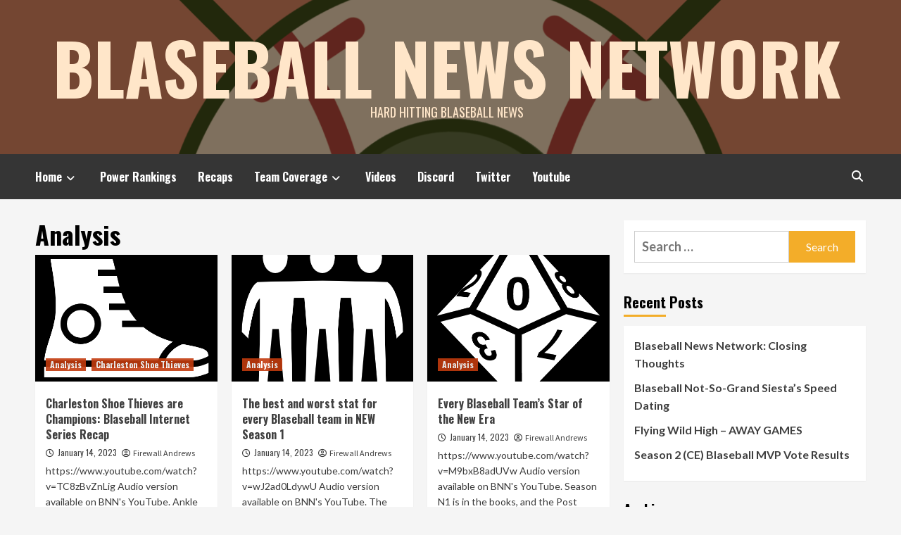

--- FILE ---
content_type: text/html; charset=utf-8
request_url: https://blaseball.news/category/analysis/page/2/
body_size: 12308
content:
<!DOCTYPE html>
<html lang="en-US">
<head>
    <meta charset="UTF-8">
    <meta name="viewport" content="width=device-width, initial-scale=1">
    <link rel="profile" href="http://gmpg.org/xfn/11">

    <meta name="robots" content="index, follow, max-image-preview:large, max-snippet:-1, max-video-preview:-1">

	<!-- This site is optimized with the Yoast SEO plugin v16.1.1 - https://yoast.com/wordpress/plugins/seo/ -->
	<title>Analysis Archives - Page 2 of 12 - Blaseball News Network</title>
	<link rel="canonical" href="/category/analysis/page/2/">
	<link rel="prev" href="/category/analysis/">
	<link rel="next" href="/category/analysis/page/3/">
	<meta property="og:locale" content="en_US">
	<meta property="og:type" content="article">
	<meta property="og:title" content="Analysis Archives - Page 2 of 12 - Blaseball News Network">
	<meta property="og:url" content="https://blaseball.news/category/analysis/">
	<meta property="og:site_name" content="Blaseball News Network">
	<meta name="twitter:card" content="summary_large_image">
	<meta name="twitter:site" content="@BlaseballNews">
	<script type="application/ld+json" class="yoast-schema-graph">{"@context":"https://schema.org","@graph":[{"@type":"Organization","@id":"https://blaseball.news/#organization","name":"Blaseball News Network","url":"https://blaseball.news/","sameAs":["https://twitter.com/BlaseballNews"],"logo":{"@type":"ImageObject","@id":"https://blaseball.news/#logo","inLanguage":"en-US","url":"/wp-content/uploads/2021/02/BNN-Full-Logo.png?fit=2732%2C2048&ssl=1","contentUrl":"/wp-content/uploads/2021/02/BNN-Full-Logo.png?fit=2732%2C2048&ssl=1","width":2732,"height":2048,"caption":"Blaseball News Network"},"image":{"@id":"https://blaseball.news/#logo"}},{"@type":"WebSite","@id":"https://blaseball.news/#website","url":"https://blaseball.news/","name":"Blaseball News Network","description":"HARD HITTING BLASEBALL NEWS","publisher":{"@id":"https://blaseball.news/#organization"},"potentialAction":[{"@type":"SearchAction","target":"https://blaseball.news/?s={search_term_string}","query-input":"required name=search_term_string"}],"inLanguage":"en-US"},{"@type":"CollectionPage","@id":"https://blaseball.news/category/analysis/page/2/#webpage","url":"https://blaseball.news/category/analysis/page/2/","name":"Analysis Archives - Page 2 of 12 - Blaseball News Network","isPartOf":{"@id":"https://blaseball.news/#website"},"breadcrumb":{"@id":"https://blaseball.news/category/analysis/page/2/#breadcrumb"},"inLanguage":"en-US","potentialAction":[{"@type":"ReadAction","target":["https://blaseball.news/category/analysis/page/2/"]}]},{"@type":"BreadcrumbList","@id":"https://blaseball.news/category/analysis/page/2/#breadcrumb","itemListElement":[{"@type":"ListItem","position":1,"item":{"@type":"WebPage","@id":"https://blaseball.news/","url":"https://blaseball.news/","name":"Home"}},{"@type":"ListItem","position":2,"item":{"@type":"WebPage","@id":"https://blaseball.news/category/analysis/","url":"https://blaseball.news/category/analysis/","name":"Analysis"}},{"@type":"ListItem","position":3,"item":{"@type":"WebPage","@id":"https://blaseball.news/category/analysis/page/2/","url":"https://blaseball.news/category/analysis/page/2/","name":"Analysis Archives - Page 2 of 12 - Blaseball News Network"}}]}]}</script>
	<!-- / Yoast SEO plugin. -->


<link rel="dns-prefetch" href="//fonts.googleapis.com">
<link rel="dns-prefetch" href="//s.w.org">
<link rel="dns-prefetch" href="//i0.wp.com">
<link rel="dns-prefetch" href="//i1.wp.com">
<link rel="dns-prefetch" href="//i2.wp.com">
<link rel="dns-prefetch" href="//c0.wp.com">
<link rel="alternate" type="application/rss+xml" title="Blaseball News Network &raquo; Feed" href="/feed/">
<link rel="alternate" type="application/rss+xml" title="Blaseball News Network &raquo; Comments Feed" href="/comments/feed/">
<link rel="alternate" type="application/rss+xml" title="Blaseball News Network &raquo; Analysis Category Feed" href="/category/analysis/feed/">
		<script type="text/javascript">
			window._wpemojiSettings = {"baseUrl":"https:\/\/s.w.org\/images\/core\/emoji\/13.0.1\/72x72\/","ext":".png","svgUrl":"https:\/\/s.w.org\/images\/core\/emoji\/13.0.1\/svg\/","svgExt":".svg","source":{"concatemoji":"https:\/\/blaseball.news\/wp-includes\/js\/wp-emoji-release.min.js?ver=5.7.12"}};
			!function(e,a,t){var n,r,o,i=a.createElement("canvas"),p=i.getContext&&i.getContext("2d");function s(e,t){var a=String.fromCharCode;p.clearRect(0,0,i.width,i.height),p.fillText(a.apply(this,e),0,0);e=i.toDataURL();return p.clearRect(0,0,i.width,i.height),p.fillText(a.apply(this,t),0,0),e===i.toDataURL()}function c(e){var t=a.createElement("script");t.src=e,t.defer=t.type="text/javascript",a.getElementsByTagName("head")[0].appendChild(t)}for(o=Array("flag","emoji"),t.supports={everything:!0,everythingExceptFlag:!0},r=0;r<o.length;r++)t.supports[o[r]]=function(e){if(!p||!p.fillText)return!1;switch(p.textBaseline="top",p.font="600 32px Arial",e){case"flag":return s([127987,65039,8205,9895,65039],[127987,65039,8203,9895,65039])?!1:!s([55356,56826,55356,56819],[55356,56826,8203,55356,56819])&&!s([55356,57332,56128,56423,56128,56418,56128,56421,56128,56430,56128,56423,56128,56447],[55356,57332,8203,56128,56423,8203,56128,56418,8203,56128,56421,8203,56128,56430,8203,56128,56423,8203,56128,56447]);case"emoji":return!s([55357,56424,8205,55356,57212],[55357,56424,8203,55356,57212])}return!1}(o[r]),t.supports.everything=t.supports.everything&&t.supports[o[r]],"flag"!==o[r]&&(t.supports.everythingExceptFlag=t.supports.everythingExceptFlag&&t.supports[o[r]]);t.supports.everythingExceptFlag=t.supports.everythingExceptFlag&&!t.supports.flag,t.DOMReady=!1,t.readyCallback=function(){t.DOMReady=!0},t.supports.everything||(n=function(){t.readyCallback()},a.addEventListener?(a.addEventListener("DOMContentLoaded",n,!1),e.addEventListener("load",n,!1)):(e.attachEvent("onload",n),a.attachEvent("onreadystatechange",function(){"complete"===a.readyState&&t.readyCallback()})),(n=t.source||{}).concatemoji?c(n.concatemoji):n.wpemoji&&n.twemoji&&(c(n.twemoji),c(n.wpemoji)))}(window,document,window._wpemojiSettings);
		</script>
		<style type="text/css">img.wp-smiley,
img.emoji {
	display: inline !important;
	border: none !important;
	box-shadow: none !important;
	height: 1em !important;
	width: 1em !important;
	margin: 0 .07em !important;
	vertical-align: -0.1em !important;
	background: none !important;
	padding: 0 !important;
}</style>
	<link rel="stylesheet" id="blockspare-blocks-fontawesome-front-css" href="/wp-content/plugins/blockspare/assets/fontawesome/css/all.css?ver=5.7.12" type="text/css" media="all">
<link rel="stylesheet" id="blockspare-frontend-block-style-css-css" href="/wp-content/plugins/blockspare/dist/style-blocks.css?ver=5.7.12" type="text/css" media="all">
<link rel="stylesheet" id="slick-css-css" href="/wp-content/plugins/blockspare/assets/slick/css/slick.css?ver=5.7.12" type="text/css" media="all">
<link rel="stylesheet" id="latest-posts-block-fontawesome-front-css" href="/wp-content/plugins/latest-posts-block-lite/src/assets/fontawesome/css/all.css?ver=1674411604" type="text/css" media="all">
<link rel="stylesheet" id="latest-posts-block-frontend-block-style-css-css" href="/wp-content/plugins/latest-posts-block-lite/dist/blocks.style.build.css?ver=5.7.12" type="text/css" media="all">
<link rel="stylesheet" id="magic-content-box-blocks-fontawesome-front-css" href="/wp-content/plugins/magic-content-box-lite/src/assets/fontawesome/css/all.css?ver=1674411608" type="text/css" media="all">
<link rel="stylesheet" id="magic-content-box-frontend-block-style-css-css" href="/wp-content/plugins/magic-content-box-lite/dist/blocks.style.build.css?ver=5.7.12" type="text/css" media="all">
<link rel="stylesheet" id="wp-block-library-css" href="https://c0.wp.com/c/5.7.12/wp-includes/css/dist/block-library/style.min.css" type="text/css" media="all">
<style id="wp-block-library-inline-css" type="text/css">.has-text-align-justify{text-align:justify;}</style>
<link rel="stylesheet" id="jetpack-layout-grid-css" href="/wp-content/plugins/layout-grid/style.css?ver=1673658894" type="text/css" media="all">
<link rel="stylesheet" id="dashicons-css" href="https://c0.wp.com/c/5.7.12/wp-includes/css/dashicons.min.css" type="text/css" media="all">
<link rel="stylesheet" id="everest-forms-general-css" href="/wp-content/plugins/everest-forms/assets/css/everest-forms.css?ver=1.9.7" type="text/css" media="all">
<link rel="stylesheet" id="ppress-frontend-css" href="/wp-content/plugins/wp-user-avatar/assets/css/frontend.min.css?ver=4.5.5" type="text/css" media="all">
<link rel="stylesheet" id="ppress-flatpickr-css" href="/wp-content/plugins/wp-user-avatar/assets/flatpickr/flatpickr.min.css?ver=4.5.5" type="text/css" media="all">
<link rel="stylesheet" id="ppress-select2-css" href="/wp-content/plugins/wp-user-avatar/assets/select2/select2.min.css?ver=5.7.12" type="text/css" media="all">
<link rel="stylesheet" id="hardnews-google-fonts-css" href="https://fonts.googleapis.com/css?family=Oswald:300,400,700" type="text/css" media="all">
<link rel="stylesheet" id="bootstrap-css" href="/wp-content/themes/covernews/assets/bootstrap/css/bootstrap.min.css?ver=5.7.12" type="text/css" media="all">
<link rel="stylesheet" id="covernews-style-css" href="/wp-content/themes/covernews/style.css?ver=5.7.12" type="text/css" media="all">
<link rel="stylesheet" id="hardnews-css" href="/wp-content/themes/hardnews/style.css?ver=2.0.0" type="text/css" media="all">
<link rel="stylesheet" id="font-awesome-v6-css" href="/wp-content/themes/covernews/assets/font-awesome-v6/css/all.min.css?ver=5.7.12" type="text/css" media="all">
<link rel="stylesheet" id="slick-css" href="/wp-content/themes/covernews/assets/slick/css/slick.css?ver=5.7.12" type="text/css" media="all">
<link rel="stylesheet" id="covernews-google-fonts-css" href="https://fonts.googleapis.com/css?family=Source%20Sans%20Pro:400,400i,700,700i|Lato:400,300,400italic,900,700&#038;subset=latin,latin-ext" type="text/css" media="all">
<link rel="stylesheet" id="jetpack_css-css" href="https://c0.wp.com/p/jetpack/9.6.3/css/jetpack.css" type="text/css" media="all">
<script type="text/javascript" src="https://c0.wp.com/c/5.7.12/wp-includes/js/jquery/jquery.min.js" id="jquery-core-js"></script>
<script type="text/javascript" src="https://c0.wp.com/c/5.7.12/wp-includes/js/jquery/jquery-migrate.min.js" id="jquery-migrate-js"></script>
<script type="text/javascript" src="/wp-content/plugins/blockspare/assets/js/countup/waypoints.min.js?ver=5.7.12" id="waypoint-js"></script>
<script type="text/javascript" src="/wp-content/plugins/blockspare/assets/js/countup/jquery.counterup.min.js?ver=1" id="countup-js"></script>
<script type="text/javascript" src="/wp-content/plugins/wp-user-avatar/assets/flatpickr/flatpickr.min.js?ver=4.5.5" id="ppress-flatpickr-js"></script>
<script type="text/javascript" src="/wp-content/plugins/wp-user-avatar/assets/select2/select2.min.js?ver=4.5.5" id="ppress-select2-js"></script>
<link rel="https://api.w.org/" href="/wp-json/">
<link rel="alternate" type="application/json" href="/wp-json/wp/v2/categories/26">
<link rel="EditURI" type="application/rsd+xml" title="RSD" href="/xmlrpc.php?rsd">
<link rel="wlwmanifest" type="application/wlwmanifest+xml" href="/wp-includes/wlwmanifest.xml"> 
<meta name="generator" content="WordPress 5.7.12">
<meta name="generator" content="Everest Forms 1.9.7">
		<script>
			document.documentElement.className = document.documentElement.className.replace('no-js', 'js');
		</script>
				<style>.no-js img.lazyload {
				display: none;
			}

			figure.wp-block-image img.lazyloading {
				min-width: 150px;
			}

						.lazyload, .lazyloading {
				opacity: 0;
			}

			.lazyloaded {
				opacity: 1;
				transition: opacity 400ms;
				transition-delay: 0ms;
			}</style>
		<style type="text/css">img#wpstats{display:none}</style>
		        <style type="text/css">.site-title a,
            .site-header .site-branding .site-title a:visited,
            .site-header .site-branding .site-title a:hover,
            .site-description {
                color: #ffe6c9;
            }

            .site-branding .site-title {
                font-size: 51px;
            }

            @media only screen and (max-width: 640px) {
                .header-layout-3 .site-header .site-branding .site-title,
                .site-branding .site-title {
                    font-size: 60px;

                }
              }   

           @media only screen and (max-width: 375px) {
               .header-layout-3 .site-header .site-branding .site-title,
               .site-branding .site-title {
                        font-size: 50px;

                    }
                }
                
                    @media (min-width: 768px){
            .elementor-default .elementor-section.elementor-section-full_width > .elementor-container,
            .elementor-page .elementor-section.elementor-section-full_width > .elementor-container,
            .elementor-default .elementor-section.elementor-section-boxed > .elementor-container,
            .elementor-page .elementor-section.elementor-section-boxed > .elementor-container {
                max-width: 730px;
            }
        }
        @media (min-width: 992px){
            .elementor-default .elementor-section.elementor-section-full_width > .elementor-container,
            .elementor-page .elementor-section.elementor-section-full_width > .elementor-container,
            .elementor-default .elementor-section.elementor-section-boxed > .elementor-container,
            .elementor-page .elementor-section.elementor-section-boxed > .elementor-container {
                max-width: 950px;
            }
        }
        @media only screen and (min-width: 1401px){
            .elementor-default .elementor-section.elementor-section-full_width > .elementor-container,
            .elementor-page .elementor-section.elementor-section-full_width > .elementor-container,
            .elementor-default .elementor-section.elementor-section-boxed > .elementor-container,
            .elementor-page .elementor-section.elementor-section-boxed > .elementor-container {
                max-width: 1180px;
            }
        }
        @media only screen and (min-width: 1200px) and (max-width: 1400px){
            .elementor-default .elementor-section.elementor-section-full_width > .elementor-container,
            .elementor-page .elementor-section.elementor-section-full_width > .elementor-container,
            .elementor-default .elementor-section.elementor-section-boxed > .elementor-container,
            .elementor-page .elementor-section.elementor-section-boxed > .elementor-container {
                max-width: 1160px;
            }
        }
        @media (min-width: 1680px){            
            .elementor-default .elementor-section.elementor-section-full_width > .elementor-container,
            .elementor-page .elementor-section.elementor-section-full_width > .elementor-container,
            .elementor-default .elementor-section.elementor-section-boxed > .elementor-container,
            .elementor-page .elementor-section.elementor-section-boxed > .elementor-container {
                max-width: 1580px;
            }
        }
        
        .align-content-left .elementor-section-stretched,
        .align-content-right .elementor-section-stretched {
            max-width: 100%;
            left: 0 !important;
        }</style>
        			<style type="text/css">/* If html does not have either class, do not show lazy loaded images. */
				html:not( .jetpack-lazy-images-js-enabled ):not( .js ) .jetpack-lazy-image {
					display: none;
				}</style>
			<script>
				document.documentElement.classList.add(
					'jetpack-lazy-images-js-enabled'
				);
			</script>
		<link rel="icon" href="/wp-content/uploads/2021/02/cropped-BNN-Full-Logo-2.png?fit=32%2C32&#038;ssl=1" sizes="32x32">
<link rel="icon" href="/wp-content/uploads/2021/02/cropped-BNN-Full-Logo-2.png?fit=192%2C192&#038;ssl=1" sizes="192x192">
<link rel="apple-touch-icon" href="/wp-content/uploads/2021/02/cropped-BNN-Full-Logo-2.png?fit=180%2C180&#038;ssl=1">
<meta name="msapplication-TileImage" content="/wp-content/uploads/2021/02/cropped-BNN-Full-Logo-2.png?fit=270%2C270&#038;ssl=1">
		<style type="text/css" id="wp-custom-css">.single article.has-embed {
  padding-top: 0;
	padding-bottom: 0; 
}</style>
		</head>

<body class="archive paged category category-analysis category-26 wp-embed-responsive paged-2 category-paged-2 everest-forms-no-js hfeed default-content-layout scrollup-sticky-header aft-sticky-header aft-sticky-sidebar default header-image-default align-content-left aft-and">

    <div id="af-preloader">
        <div id="loader-wrapper">
            <div id="loader"></div>
        </div>
    </div>

<div id="page" class="site">
    <a class="skip-link screen-reader-text" href="#content">Skip to content</a>

<div class="header-layout-3">
    <div class="top-masthead">

        <div class="container">
            <div class="row">
                                            </div>
        </div>
    </div> <!--    Topbar Ends-->
<header id="masthead" class="site-header">
        <div class="masthead-banner data-bg" data-background="https://blaseball.news/wp-content/uploads/2021/02/cropped-BNN-Full-Logo-1.png">
        <div class="container">
            <div class="row">
                <div class="col-md-12">
                    <div class="site-branding">
                                                    <p class="site-title font-family-1">
                                <a href="/" rel="home">Blaseball News Network</a>
                            </p>
                        
                                                    <p class="site-description">HARD HITTING BLASEBALL NEWS</p>
                                            </div>
                </div>
                <div class="col-md-12">
                                    </div>
            </div>
        </div>
    </div>
    <nav id="site-navigation" class="main-navigation">
        <div class="container">
            <div class="row">
                <div class="kol-12">
                    <div class="navigation-container">



                        <span class="toggle-menu" aria-controls="primary-menu" aria-expanded="false">
                                <span class="screen-reader-text">Primary Menu</span>
                                 <i class="ham"></i>
                        </span>
                        <span class="af-mobile-site-title-wrap">
                                                        <p class="site-title font-family-1">
                                <a href="/" rel="home">Blaseball News Network</a>
                            </p>
                        </span>
                        <div class="menu main-menu"><ul id="primary-menu" class="menu">
<li id="menu-item-1004" class="menu-item menu-item-type-post_type menu-item-object-page menu-item-has-children menu-item-1004">
<a href="/home/">Home</a>
<ul class="sub-menu">
	<li id="menu-item-161" class="menu-item menu-item-type-post_type menu-item-object-page menu-item-161"><a href="/blog/">BNN Archives</a></li>
</ul>
</li>
<li id="menu-item-683" class="menu-item menu-item-type-taxonomy menu-item-object-category menu-item-683"><a href="/category/power-rankings/">Power Rankings</a></li>
<li id="menu-item-353" class="menu-item menu-item-type-taxonomy menu-item-object-category menu-item-353"><a href="/category/recaps/">Recaps</a></li>
<li id="menu-item-688" class="menu-item menu-item-type-taxonomy menu-item-object-category menu-item-has-children menu-item-688">
<a href="/category/teams/">Team Coverage</a>
<ul class="sub-menu">
	<li id="menu-item-1205" class="menu-item menu-item-type-taxonomy menu-item-object-category menu-item-1205"><a href="/category/teams/hades-tigers/">Hades Tigers</a></li>
	<li id="menu-item-689" class="menu-item menu-item-type-taxonomy menu-item-object-category menu-item-689"><a href="/category/teams/hellmouth-sunbeams/">Hellmouth Sunbeams</a></li>
	<li id="menu-item-1203" class="menu-item menu-item-type-taxonomy menu-item-object-category menu-item-1203"><a href="/category/teams/kc-breath-mints/">KC Breath Mints</a></li>
	<li id="menu-item-1119" class="menu-item menu-item-type-taxonomy menu-item-object-category menu-item-1119"><a href="/category/teams/la-unlimited-tacos/">LA Unlimited Tacos</a></li>
	<li id="menu-item-1241" class="menu-item menu-item-type-taxonomy menu-item-object-category menu-item-1241"><a href="/category/teams/mexico-city-wild-wings/">Mexico City Wild Wings</a></li>
	<li id="menu-item-1204" class="menu-item menu-item-type-taxonomy menu-item-object-category menu-item-1204"><a href="/category/teams/miami-dale/">Miami Dale</a></li>
	<li id="menu-item-781" class="menu-item menu-item-type-taxonomy menu-item-object-category menu-item-781"><a href="/category/teams/new-york-millenials/">New York Millenials</a></li>
	<li id="menu-item-1202" class="menu-item menu-item-type-taxonomy menu-item-object-category menu-item-1202"><a href="/category/teams/philly-pies/">Philly Pies</a></li>
</ul>
</li>
<li id="menu-item-1242" class="menu-item menu-item-type-taxonomy menu-item-object-category menu-item-1242"><a href="/category/videos/">Videos</a></li>
<li id="menu-item-1069" class="menu-item menu-item-type-custom menu-item-object-custom menu-item-1069"><a href="https://discord.gg/q7qTHajGZu">Discord</a></li>
<li id="menu-item-1070" class="menu-item menu-item-type-custom menu-item-object-custom menu-item-1070"><a href="https://twitter.com/BlaseballNews">Twitter</a></li>
<li id="menu-item-847" class="menu-item menu-item-type-custom menu-item-object-custom menu-item-847"><a href="https://www.youtube.com/channel/UCwxWNJRz9q05C-zMyDSA8Qw">Youtube</a></li>
</ul></div>
                        <div class="cart-search">

                            <div class="af-search-wrap">
                                <div class="search-overlay">
                                    <a href="#" title="Search" class="search-icon">
                                        <i class="fa fa-search"></i>
                                    </a>
                                    <div class="af-search-form">
                                        <form role="search" method="get" class="search-form" action="/">
				<label>
					<span class="screen-reader-text">Search for:</span>
					<input type="search" class="search-field" placeholder="Search &hellip;" value="" name="s">
				</label>
				<input type="submit" class="search-submit" value="Search">
			</form>                                    </div>
                                </div>
                            </div>
                        </div>


                    </div>
                </div>
            </div>
        </div>
    </nav>
</header>


</div>



    <div id="content" class="container">
    <div class="section-block-upper row">

                <div id="primary" class="content-area">
                    <main id="main" class="site-main">

                        
                            <header class="header-title-wrapper1">
                                <h1 class="page-title">Analysis</h1>                            </header><!-- .header-title-wrapper -->
                            <div class="row">
                            <div id="aft-inner-row">
                            

        <article id="post-2871" class="col-lg-4 col-sm-4 col-md-4 latest-posts-grid post-2871 post type-post status-publish format-standard has-post-thumbnail hentry category-analysis category-charleston-shoe-thieves tag-blaseball tag-blaseball-news-network tag-bnn tag-charleston tag-shoe-thieves" data-mh="archive-layout-grid">
            
<div class="align-items-center">
        <div class="spotlight-post">
            <figure class="categorised-article inside-img">
                <div class="categorised-article-wrapper">
                    <div class="data-bg-hover data-bg-categorised read-bg-img">
                        <a href="/2023/01/14/charleston-shoe-thieves-are-champions-blaseball-internet-series-recap/">
                            <img width="512" height="340" src="/wp-content/uploads/2023/01/converse-shoe.png?resize=512%2C340&amp;ssl=1" class="attachment-covernews-medium size-covernews-medium wp-post-image jetpack-lazy-image" alt="A shoe" loading="lazy" data-lazy-src="/wp-content/uploads/2023/01/converse-shoe.png?resize=512%2C340&amp;ssl=1&amp;is-pending-load=1" srcset="[data-uri]">                        </a>
                    </div>
                                        <div class="figure-categories figure-categories-bg">
                        <ul class="cat-links">
<li class="meta-category">
                             <a class="covernews-categories category-color-1" href="/category/analysis/" alt="View all posts in Analysis"> 
                                 Analysis
                             </a>
                        </li>
<li class="meta-category">
                             <a class="covernews-categories category-color-1" href="/category/teams/charleston-shoe-thieves/" alt="View all posts in Charleston Shoe Thieves"> 
                                 Charleston Shoe Thieves
                             </a>
                        </li>
</ul>                    </div>
                </div>

            </figure>
            <figcaption>

                <h3 class="article-title article-title-1">
                    <a href="/2023/01/14/charleston-shoe-thieves-are-champions-blaseball-internet-series-recap/">
                        Charleston Shoe Thieves are Champions: Blaseball Internet Series Recap                    </a>
                </h3>
                <div class="grid-item-metadata">
                    
        <span class="author-links">
                            <span class="item-metadata posts-date">
                <i class="far fa-clock"></i>
                <a href="/2023/01/"> 
                    January 14, 2023                    </a>
            </span>
                                        <i class="far fa-user-circle"></i>
                <span class="item-metadata posts-author">
                                <a href="/author/allgoodcats/">
                    Firewall Andrews                </a>
                       </span>
                            </span>
                        </div>
                                    <div class="full-item-discription">
                        <div class="post-description">
                            <p>https://www.youtube.com/watch?v=TC8zBvZnLig Audio version available on BNN's YouTube. Ankle Halifax was the hero after a dramatic, controversial Game 4 finished with...</p>

                        </div>
                    </div>
                            </figcaption>
    </div>
    </div>







        </article>
    

        <article id="post-2867" class="col-lg-4 col-sm-4 col-md-4 latest-posts-grid post-2867 post type-post status-publish format-standard has-post-thumbnail hentry category-analysis tag-bff tag-blaseball tag-blaseball-news-network tag-bnn tag-new tag-stats" data-mh="archive-layout-grid">
            
<div class="align-items-center">
        <div class="spotlight-post">
            <figure class="categorised-article inside-img">
                <div class="categorised-article-wrapper">
                    <div class="data-bg-hover data-bg-categorised read-bg-img">
                        <a href="/2023/01/14/the-best-and-worst-stat-for-every-blaseball-team-in-new-season-1/">
                            <img width="512" height="340" src="/wp-content/uploads/2023/01/three-friends.png?resize=512%2C340&amp;ssl=1" class="attachment-covernews-medium size-covernews-medium wp-post-image jetpack-lazy-image" alt="Three stick figure people" loading="lazy" data-lazy-src="/wp-content/uploads/2023/01/three-friends.png?resize=512%2C340&amp;ssl=1&amp;is-pending-load=1" srcset="[data-uri]">                        </a>
                    </div>
                                        <div class="figure-categories figure-categories-bg">
                        <ul class="cat-links"><li class="meta-category">
                             <a class="covernews-categories category-color-1" href="/category/analysis/" alt="View all posts in Analysis"> 
                                 Analysis
                             </a>
                        </li></ul>                    </div>
                </div>

            </figure>
            <figcaption>

                <h3 class="article-title article-title-1">
                    <a href="/2023/01/14/the-best-and-worst-stat-for-every-blaseball-team-in-new-season-1/">
                        The best and worst stat for every Blaseball team in NEW Season 1                    </a>
                </h3>
                <div class="grid-item-metadata">
                    
        <span class="author-links">
                            <span class="item-metadata posts-date">
                <i class="far fa-clock"></i>
                <a href="/2023/01/"> 
                    January 14, 2023                    </a>
            </span>
                                        <i class="far fa-user-circle"></i>
                <span class="item-metadata posts-author">
                                <a href="/author/allgoodcats/">
                    Firewall Andrews                </a>
                       </span>
                            </span>
                        </div>
                                    <div class="full-item-discription">
                        <div class="post-description">
                            <p>https://www.youtube.com/watch?v=wJ2ad0LdywU Audio version available on BNN's YouTube. The Post Season of Blaseball’s first season of the new era continues, but...</p>

                        </div>
                    </div>
                            </figcaption>
    </div>
    </div>







        </article>
    

        <article id="post-2862" class="col-lg-4 col-sm-4 col-md-4 latest-posts-grid post-2862 post type-post status-publish format-standard has-post-thumbnail hentry category-analysis tag-bff tag-blaseball tag-blaseball-news-network tag-bnn tag-new tag-stats" data-mh="archive-layout-grid">
            
<div class="align-items-center">
        <div class="spotlight-post">
            <figure class="categorised-article inside-img">
                <div class="categorised-article-wrapper">
                    <div class="data-bg-hover data-bg-categorised read-bg-img">
                        <a href="/2023/01/14/top-players-season-n1-firewall-andrews/">
                            <img width="512" height="340" src="/wp-content/uploads/2023/01/d10.png?resize=512%2C340&amp;ssl=1" class="attachment-covernews-medium size-covernews-medium wp-post-image jetpack-lazy-image" alt="A D10 showing a 0" loading="lazy" data-lazy-src="/wp-content/uploads/2023/01/d10.png?resize=512%2C340&amp;ssl=1&amp;is-pending-load=1" srcset="[data-uri]">                        </a>
                    </div>
                                        <div class="figure-categories figure-categories-bg">
                        <ul class="cat-links"><li class="meta-category">
                             <a class="covernews-categories category-color-1" href="/category/analysis/" alt="View all posts in Analysis"> 
                                 Analysis
                             </a>
                        </li></ul>                    </div>
                </div>

            </figure>
            <figcaption>

                <h3 class="article-title article-title-1">
                    <a href="/2023/01/14/top-players-season-n1-firewall-andrews/">
                        Every Blaseball Team&#8217;s Star of the New Era                    </a>
                </h3>
                <div class="grid-item-metadata">
                    
        <span class="author-links">
                            <span class="item-metadata posts-date">
                <i class="far fa-clock"></i>
                <a href="/2023/01/"> 
                    January 14, 2023                    </a>
            </span>
                                        <i class="far fa-user-circle"></i>
                <span class="item-metadata posts-author">
                                <a href="/author/allgoodcats/">
                    Firewall Andrews                </a>
                       </span>
                            </span>
                        </div>
                                    <div class="full-item-discription">
                        <div class="post-description">
                            <p>https://www.youtube.com/watch?v=M9bxB8adUVw Audio version available on BNN's YouTube. Season N1 is in the books, and the Post Season is underway. But...</p>

                        </div>
                    </div>
                            </figcaption>
    </div>
    </div>







        </article>
    

        <article id="post-2856" class="col-lg-4 col-sm-4 col-md-4 latest-posts-grid post-2856 post type-post status-publish format-standard has-post-thumbnail hentry category-analysis category-opinion tag-blaseball tag-blaseball-news-network tag-bnn" data-mh="archive-layout-grid">
            
<div class="align-items-center">
        <div class="spotlight-post">
            <figure class="categorised-article inside-img">
                <div class="categorised-article-wrapper">
                    <div class="data-bg-hover data-bg-categorised read-bg-img">
                        <a href="/2023/01/12/trust-the-process-the-case-for-relegation/">
                            <img width="512" height="340" src="/wp-content/uploads/2023/01/cardboard-box.png?resize=512%2C340&amp;ssl=1" class="attachment-covernews-medium size-covernews-medium wp-post-image jetpack-lazy-image" alt="" loading="lazy" data-lazy-src="/wp-content/uploads/2023/01/cardboard-box.png?resize=512%2C340&amp;ssl=1&amp;is-pending-load=1" srcset="[data-uri]">                        </a>
                    </div>
                                        <div class="figure-categories figure-categories-bg">
                        <ul class="cat-links">
<li class="meta-category">
                             <a class="covernews-categories category-color-1" href="/category/analysis/" alt="View all posts in Analysis"> 
                                 Analysis
                             </a>
                        </li>
<li class="meta-category">
                             <a class="covernews-categories category-color-1" href="/category/opinion/" alt="View all posts in Opinion"> 
                                 Opinion
                             </a>
                        </li>
</ul>                    </div>
                </div>

            </figure>
            <figcaption>

                <h3 class="article-title article-title-1">
                    <a href="/2023/01/12/trust-the-process-the-case-for-relegation/">
                        Trust the Process: The Case for Relegation                    </a>
                </h3>
                <div class="grid-item-metadata">
                    
        <span class="author-links">
                            <span class="item-metadata posts-date">
                <i class="far fa-clock"></i>
                <a href="/2023/01/"> 
                    January 12, 2023                    </a>
            </span>
                                        <i class="far fa-user-circle"></i>
                <span class="item-metadata posts-author">
                                <a href="/author/blaseball-news-network/">
                    Blaseball News Network                </a>
                       </span>
                            </span>
                        </div>
                                    <div class="full-item-discription">
                        <div class="post-description">
                            <p>https://www.youtube.com/watch?v=z0tnNmtt7a4 Audio version available on BNN's YouTube. Here's the Process: if you're a bottom-4 or bottom-3 team in the League,...</p>

                        </div>
                    </div>
                            </figcaption>
    </div>
    </div>







        </article>
    

        <article id="post-2808" class="col-lg-4 col-sm-4 col-md-4 latest-posts-grid post-2808 post type-post status-publish format-standard has-post-thumbnail hentry category-analysis category-hellmouth-sunbeams category-teams tag-blaseball tag-blaseball-news-network tag-bnn tag-shark-out" data-mh="archive-layout-grid">
            
<div class="align-items-center">
        <div class="spotlight-post">
            <figure class="categorised-article inside-img">
                <div class="categorised-article-wrapper">
                    <div class="data-bg-hover data-bg-categorised read-bg-img">
                        <a href="/2022/12/09/shark-out-4-the-bream-of-the-brop/">
                            <img width="512" height="340" src="/wp-content/uploads/2022/11/shark-jaws.png?resize=512%2C340&amp;ssl=1" class="attachment-covernews-medium size-covernews-medium wp-post-image jetpack-lazy-image" alt="" loading="lazy" data-lazy-src="/wp-content/uploads/2022/11/shark-jaws.png?resize=512%2C340&amp;ssl=1&amp;is-pending-load=1" srcset="[data-uri]">                        </a>
                    </div>
                                        <div class="figure-categories figure-categories-bg">
                        <ul class="cat-links">
<li class="meta-category">
                             <a class="covernews-categories category-color-1" href="/category/analysis/" alt="View all posts in Analysis"> 
                                 Analysis
                             </a>
                        </li>
<li class="meta-category">
                             <a class="covernews-categories category-color-1" href="/category/teams/hellmouth-sunbeams/" alt="View all posts in Hellmouth Sunbeams"> 
                                 Hellmouth Sunbeams
                             </a>
                        </li>
<li class="meta-category">
                             <a class="covernews-categories category-color-1" href="/category/teams/" alt="View all posts in Team Coverage"> 
                                 Team Coverage
                             </a>
                        </li>
</ul>                    </div>
                </div>

            </figure>
            <figcaption>

                <h3 class="article-title article-title-1">
                    <a href="/2022/12/09/shark-out-4-the-bream-of-the-brop/">
                        SHARK OUT 4 &#8211; The Bream of the Brop                    </a>
                </h3>
                <div class="grid-item-metadata">
                    
        <span class="author-links">
                            <span class="item-metadata posts-date">
                <i class="far fa-clock"></i>
                <a href="/2022/12/"> 
                    December 9, 2022                    </a>
            </span>
                                        <i class="far fa-user-circle"></i>
                <span class="item-metadata posts-author">
                                <a href="/author/blaseball-news-network/">
                    Blaseball News Network                </a>
                       </span>
                            </span>
                        </div>
                                    <div class="full-item-discription">
                        <div class="post-description">
                            <p>-PandaSunbeams You can read the previous entries of this series here: Part 1, Part 2 and Part 3. Inspired by...</p>

                        </div>
                    </div>
                            </figcaption>
    </div>
    </div>







        </article>
    

        <article id="post-2800" class="col-lg-4 col-sm-4 col-md-4 latest-posts-grid post-2800 post type-post status-publish format-standard has-post-thumbnail hentry category-analysis category-hellmouth-sunbeams category-teams tag-blaseball tag-blaseball-news-network tag-bnn tag-shark-out" data-mh="archive-layout-grid">
            
<div class="align-items-center">
        <div class="spotlight-post">
            <figure class="categorised-article inside-img">
                <div class="categorised-article-wrapper">
                    <div class="data-bg-hover data-bg-categorised read-bg-img">
                        <a href="/2022/11/11/shark-out-3-six-feet-under/">
                            <img width="512" height="340" src="/wp-content/uploads/2022/11/shark-jaws.png?resize=512%2C340&amp;ssl=1" class="attachment-covernews-medium size-covernews-medium wp-post-image jetpack-lazy-image" alt="" loading="lazy" data-lazy-src="/wp-content/uploads/2022/11/shark-jaws.png?resize=512%2C340&amp;ssl=1&amp;is-pending-load=1" srcset="[data-uri]">                        </a>
                    </div>
                                        <div class="figure-categories figure-categories-bg">
                        <ul class="cat-links">
<li class="meta-category">
                             <a class="covernews-categories category-color-1" href="/category/analysis/" alt="View all posts in Analysis"> 
                                 Analysis
                             </a>
                        </li>
<li class="meta-category">
                             <a class="covernews-categories category-color-1" href="/category/teams/hellmouth-sunbeams/" alt="View all posts in Hellmouth Sunbeams"> 
                                 Hellmouth Sunbeams
                             </a>
                        </li>
<li class="meta-category">
                             <a class="covernews-categories category-color-1" href="/category/teams/" alt="View all posts in Team Coverage"> 
                                 Team Coverage
                             </a>
                        </li>
</ul>                    </div>
                </div>

            </figure>
            <figcaption>

                <h3 class="article-title article-title-1">
                    <a href="/2022/11/11/shark-out-3-six-feet-under/">
                        SHARK OUT 3 &#8211; Six Feet Under                    </a>
                </h3>
                <div class="grid-item-metadata">
                    
        <span class="author-links">
                            <span class="item-metadata posts-date">
                <i class="far fa-clock"></i>
                <a href="/2022/11/"> 
                    November 11, 2022                    </a>
            </span>
                                        <i class="far fa-user-circle"></i>
                <span class="item-metadata posts-author">
                                <a href="/author/blaseball-news-network/">
                    Blaseball News Network                </a>
                       </span>
                            </span>
                        </div>
                                    <div class="full-item-discription">
                        <div class="post-description">
                            <p>-PandaSunbeams You can read Parts One and Two of this series here and here. Inspired by TUN's GLOATED series, I've...</p>

                        </div>
                    </div>
                            </figcaption>
    </div>
    </div>







        </article>
    

        <article id="post-2795" class="col-lg-4 col-sm-4 col-md-4 latest-posts-grid post-2795 post type-post status-publish format-standard has-post-thumbnail hentry category-analysis category-hall-of-fame tag-blaseball tag-blaseball-news-network tag-bnn" data-mh="archive-layout-grid">
            
<div class="align-items-center">
        <div class="spotlight-post">
            <figure class="categorised-article inside-img">
                <div class="categorised-article-wrapper">
                    <div class="data-bg-hover data-bg-categorised read-bg-img">
                        <a href="/2022/09/21/gonna-fly-now-hall-of-fame-week-26/">
                            <img width="540" height="340" src="/wp-content/uploads/2022/03/podium.png?resize=540%2C340&amp;ssl=1" class="attachment-covernews-medium size-covernews-medium wp-post-image jetpack-lazy-image" alt="" loading="lazy" data-lazy-srcset="/wp-content/uploads/2022/03/podium.png?resize=540%2C340&amp;ssl=1 540w, /wp-content/uploads/2022/03/podium.png?zoom=2&amp;resize=540%2C340&amp;ssl=1 1080w" data-lazy-sizes="(max-width: 540px) 100vw, 540px" data-lazy-src="/wp-content/uploads/2022/03/podium.png?resize=540%2C340&amp;ssl=1&amp;is-pending-load=1" srcset="[data-uri]">                        </a>
                    </div>
                                        <div class="figure-categories figure-categories-bg">
                        <ul class="cat-links">
<li class="meta-category">
                             <a class="covernews-categories category-color-1" href="/category/analysis/" alt="View all posts in Analysis"> 
                                 Analysis
                             </a>
                        </li>
<li class="meta-category">
                             <a class="covernews-categories category-color-1" href="/category/editorial/hall-of-fame/" alt="View all posts in Hall of Fame"> 
                                 Hall of Fame
                             </a>
                        </li>
</ul>                    </div>
                </div>

            </figure>
            <figcaption>

                <h3 class="article-title article-title-1">
                    <a href="/2022/09/21/gonna-fly-now-hall-of-fame-week-26/">
                        Gonna Fly Now: Hall of Fame Week 26                    </a>
                </h3>
                <div class="grid-item-metadata">
                    
        <span class="author-links">
                            <span class="item-metadata posts-date">
                <i class="far fa-clock"></i>
                <a href="/2022/09/"> 
                    September 21, 2022                    </a>
            </span>
                                        <i class="far fa-user-circle"></i>
                <span class="item-metadata posts-author">
                                <a href="/author/blaseball-news-network/">
                    Blaseball News Network                </a>
                       </span>
                            </span>
                        </div>
                                    <div class="full-item-discription">
                        <div class="post-description">
                            <p>Hosted by SIBR, written by BNN contributors Jordan Hildebert Jordan Hildebert got alternated in the season 22 elections, and subsequently...</p>

                        </div>
                    </div>
                            </figcaption>
    </div>
    </div>







        </article>
    

        <article id="post-2782" class="col-lg-4 col-sm-4 col-md-4 latest-posts-grid post-2782 post type-post status-publish format-standard has-post-thumbnail hentry category-analysis category-ohio-worms category-teams tag-blaseball tag-blaseball-news-network tag-bnn tag-dream-team" data-mh="archive-layout-grid">
            
<div class="align-items-center">
        <div class="spotlight-post">
            <figure class="categorised-article inside-img">
                <div class="categorised-article-wrapper">
                    <div class="data-bg-hover data-bg-categorised read-bg-img">
                        <a href="/2022/09/20/the-all-worms-ohio-worms-dream-team/">
                            <img width="512" height="340" src="/wp-content/uploads/2022/09/hole.png?resize=512%2C340&amp;ssl=1" class="attachment-covernews-medium size-covernews-medium wp-post-image jetpack-lazy-image" alt="" loading="lazy" data-lazy-src="/wp-content/uploads/2022/09/hole.png?resize=512%2C340&amp;ssl=1&amp;is-pending-load=1" srcset="[data-uri]">                        </a>
                    </div>
                                        <div class="figure-categories figure-categories-bg">
                        <ul class="cat-links">
<li class="meta-category">
                             <a class="covernews-categories category-color-1" href="/category/analysis/" alt="View all posts in Analysis"> 
                                 Analysis
                             </a>
                        </li>
<li class="meta-category">
                             <a class="covernews-categories category-color-1" href="/category/teams/ohio-worms/" alt="View all posts in Ohio Worms"> 
                                 Ohio Worms
                             </a>
                        </li>
<li class="meta-category">
                             <a class="covernews-categories category-color-1" href="/category/teams/" alt="View all posts in Team Coverage"> 
                                 Team Coverage
                             </a>
                        </li>
</ul>                    </div>
                </div>

            </figure>
            <figcaption>

                <h3 class="article-title article-title-1">
                    <a href="/2022/09/20/the-all-worms-ohio-worms-dream-team/">
                        The All-Worms: Ohio Worms Dream Team                    </a>
                </h3>
                <div class="grid-item-metadata">
                    
        <span class="author-links">
                            <span class="item-metadata posts-date">
                <i class="far fa-clock"></i>
                <a href="/2022/09/"> 
                    September 20, 2022                    </a>
            </span>
                                        <i class="far fa-user-circle"></i>
                <span class="item-metadata posts-author">
                                <a href="/author/blaseball-news-network/">
                    Blaseball News Network                </a>
                       </span>
                            </span>
                        </div>
                                    <div class="full-item-discription">
                        <div class="post-description">
                            <p>-Patronus The Ohio Worms haven’t always been the strongest team, but they have always been something since we started watching...</p>

                        </div>
                    </div>
                            </figcaption>
    </div>
    </div>







        </article>
    

        <article id="post-2756" class="col-lg-4 col-sm-4 col-md-4 latest-posts-grid post-2756 post type-post status-publish format-standard has-post-thumbnail hentry category-analysis category-breckenridge-jazz-hands category-hall-of-fame tag-blaseball tag-blaseball-news-network tag-bnn" data-mh="archive-layout-grid">
            
<div class="align-items-center">
        <div class="spotlight-post">
            <figure class="categorised-article inside-img">
                <div class="categorised-article-wrapper">
                    <div class="data-bg-hover data-bg-categorised read-bg-img">
                        <a href="/2022/09/16/the-case-for-baby-doyle/">
                            <img width="512" height="340" src="/wp-content/uploads/2022/09/baby-bottle.png?resize=512%2C340&amp;ssl=1" class="attachment-covernews-medium size-covernews-medium wp-post-image jetpack-lazy-image" alt="" loading="lazy" data-lazy-src="/wp-content/uploads/2022/09/baby-bottle.png?resize=512%2C340&amp;ssl=1&amp;is-pending-load=1" srcset="[data-uri]">                        </a>
                    </div>
                                        <div class="figure-categories figure-categories-bg">
                        <ul class="cat-links">
<li class="meta-category">
                             <a class="covernews-categories category-color-1" href="/category/analysis/" alt="View all posts in Analysis"> 
                                 Analysis
                             </a>
                        </li>
<li class="meta-category">
                             <a class="covernews-categories category-color-1" href="/category/teams/breckenridge-jazz-hands/" alt="View all posts in Breckenridge Jazz Hands"> 
                                 Breckenridge Jazz Hands
                             </a>
                        </li>
<li class="meta-category">
                             <a class="covernews-categories category-color-1" href="/category/editorial/hall-of-fame/" alt="View all posts in Hall of Fame"> 
                                 Hall of Fame
                             </a>
                        </li>
</ul>                    </div>
                </div>

            </figure>
            <figcaption>

                <h3 class="article-title article-title-1">
                    <a href="/2022/09/16/the-case-for-baby-doyle/">
                        The Case for Baby Doyle                    </a>
                </h3>
                <div class="grid-item-metadata">
                    
        <span class="author-links">
                            <span class="item-metadata posts-date">
                <i class="far fa-clock"></i>
                <a href="/2022/09/"> 
                    September 16, 2022                    </a>
            </span>
                                        <i class="far fa-user-circle"></i>
                <span class="item-metadata posts-author">
                                <a href="/author/blaseball-news-network/">
                    Blaseball News Network                </a>
                       </span>
                            </span>
                        </div>
                                    <div class="full-item-discription">
                        <div class="post-description">
                            <p>-deafhobbit The Narrative Baby Doyle began their career as one of the weaker members of the legendary Season 1 Jazz...</p>

                        </div>
                    </div>
                            </figcaption>
    </div>
    </div>







        </article>
    

        <article id="post-2753" class="col-lg-4 col-sm-4 col-md-4 latest-posts-grid post-2753 post type-post status-publish format-standard has-post-thumbnail hentry category-analysis tag-blaseball tag-blaseball-news-network tag-bnn" data-mh="archive-layout-grid">
            
<div class="align-items-center">
        <div class="spotlight-post">
            <figure class="categorised-article inside-img">
                <div class="categorised-article-wrapper">
                    <div class="data-bg-hover data-bg-categorised read-bg-img">
                        <a href="/2022/09/14/on-the-rise-hall-of-fame-week-25/">
                            <img width="512" height="340" src="/wp-content/uploads/2022/05/medal.png?resize=512%2C340&amp;ssl=1" class="attachment-covernews-medium size-covernews-medium wp-post-image jetpack-lazy-image" alt="" loading="lazy" data-lazy-src="/wp-content/uploads/2022/05/medal.png?resize=512%2C340&amp;ssl=1&amp;is-pending-load=1" srcset="[data-uri]">                        </a>
                    </div>
                                        <div class="figure-categories figure-categories-bg">
                        <ul class="cat-links"><li class="meta-category">
                             <a class="covernews-categories category-color-1" href="/category/analysis/" alt="View all posts in Analysis"> 
                                 Analysis
                             </a>
                        </li></ul>                    </div>
                </div>

            </figure>
            <figcaption>

                <h3 class="article-title article-title-1">
                    <a href="/2022/09/14/on-the-rise-hall-of-fame-week-25/">
                        On the Rise: Hall of Fame Week 25                    </a>
                </h3>
                <div class="grid-item-metadata">
                    
        <span class="author-links">
                            <span class="item-metadata posts-date">
                <i class="far fa-clock"></i>
                <a href="/2022/09/"> 
                    September 14, 2022                    </a>
            </span>
                                        <i class="far fa-user-circle"></i>
                <span class="item-metadata posts-author">
                                <a href="/author/blaseball-news-network/">
                    Blaseball News Network                </a>
                       </span>
                            </span>
                        </div>
                                    <div class="full-item-discription">
                        <div class="post-description">
                            <p>Hosted by SIBR, written by BNN contributors August Sky August Sky joined the Breckenridge Jazz Hands in Season 3 as...</p>

                        </div>
                    </div>
                            </figcaption>
    </div>
    </div>







        </article>
                                </div>
                            <div class="col col-ten">
                                <div class="covernews-pagination">
                                    
	<nav class="navigation pagination" role="navigation" aria-label="Posts">
		<h2 class="screen-reader-text">Posts navigation</h2>
		<div class="nav-links">
<a class="prev page-numbers" href="/category/analysis/">Previous</a>
<a class="page-numbers" href="/category/analysis/">1</a>
<span aria-current="page" class="page-numbers current">2</span>
<a class="page-numbers" href="/category/analysis/page/3/">3</a>
<a class="page-numbers" href="/category/analysis/page/4/">4</a>
<a class="page-numbers" href="/category/analysis/page/5/">5</a>
<span class="page-numbers dots">&hellip;</span>
<a class="page-numbers" href="/category/analysis/page/12/">12</a>
<a class="next page-numbers" href="/category/analysis/page/3/">Next</a>
</div>
	</nav>                                </div>
                            </div>
                                            </div>
                    </main><!-- #main -->
                </div>
<!-- #primary -->

                <aside id="secondary" class="widget-area sidebar-sticky-top">
	<div id="search-2" class="widget covernews-widget widget_search"><form role="search" method="get" class="search-form" action="/">
				<label>
					<span class="screen-reader-text">Search for:</span>
					<input type="search" class="search-field" placeholder="Search &hellip;" value="" name="s">
				</label>
				<input type="submit" class="search-submit" value="Search">
			</form></div>
		<div id="recent-posts-2" class="widget covernews-widget widget_recent_entries">
		<h2 class="widget-title widget-title-1"><span>Recent Posts</span></h2>
		<ul>
											<li>
					<a href="/2023/06/14/blaseball-news-network-closing-thoughts/">Blaseball News Network: Closing Thoughts</a>
									</li>
											<li>
					<a href="/2023/03/08/blaseball-not-so-grand-siestas-speed-dating/">Blaseball Not-So-Grand Siesta&#8217;s Speed Dating</a>
									</li>
											<li>
					<a href="/2023/02/16/flying-wild-high-away-games/">Flying Wild High &#8211; AWAY GAMES</a>
									</li>
											<li>
					<a href="/2023/02/09/season-2-ce-blaseball-mvp-vote-results/">Season 2 (CE) Blaseball MVP Vote Results</a>
									</li>
					</ul>

		</div>
<div id="archives-2" class="widget covernews-widget widget_archive">
<h2 class="widget-title widget-title-1"><span>Archives</span></h2>
			<ul>
					<li><a href="/2023/06/">June 2023</a></li>
	<li><a href="/2023/03/">March 2023</a></li>
	<li><a href="/2023/02/">February 2023</a></li>
	<li><a href="/2023/01/">January 2023</a></li>
	<li><a href="/2022/12/">December 2022</a></li>
	<li><a href="/2022/11/">November 2022</a></li>
	<li><a href="/2022/09/">September 2022</a></li>
	<li><a href="/2022/08/">August 2022</a></li>
	<li><a href="/2022/07/">July 2022</a></li>
	<li><a href="/2022/06/">June 2022</a></li>
	<li><a href="/2022/05/">May 2022</a></li>
	<li><a href="/2022/04/">April 2022</a></li>
	<li><a href="/2022/03/">March 2022</a></li>
	<li><a href="/2022/02/">February 2022</a></li>
	<li><a href="/2022/01/">January 2022</a></li>
	<li><a href="/2021/12/">December 2021</a></li>
	<li><a href="/2021/11/">November 2021</a></li>
	<li><a href="/2021/10/">October 2021</a></li>
	<li><a href="/2021/09/">September 2021</a></li>
	<li><a href="/2021/08/">August 2021</a></li>
	<li><a href="/2021/07/">July 2021</a></li>
	<li><a href="/2021/06/">June 2021</a></li>
	<li><a href="/2021/05/">May 2021</a></li>
	<li><a href="/2021/04/">April 2021</a></li>
	<li><a href="/2021/03/">March 2021</a></li>
	<li><a href="/2021/02/">February 2021</a></li>
	<li><a href="/2020/12/">December 2020</a></li>
	<li><a href="/2020/11/">November 2020</a></li>
	<li><a href="/2020/10/">October 2020</a></li>
	<li><a href="/2020/09/">September 2020</a></li>
	<li><a href="/2020/08/">August 2020</a></li>
			</ul>

			</div>
<div id="categories-2" class="widget covernews-widget widget_categories">
<h2 class="widget-title widget-title-1"><span>Categories</span></h2>
			<ul>
					<li class="cat-item cat-item-26 current-cat">
<a aria-current="page" href="/category/analysis/">Analysis</a>
</li>
	<li class="cat-item cat-item-47">
<a href="/category/teams/atlantis-georgias/">Atlantis Georgias</a>
</li>
	<li class="cat-item cat-item-87">
<a href="/category/away-games/">Away Games</a>
</li>
	<li class="cat-item cat-item-40">
<a href="/category/teams/baltimore-crabs/">Baltimore Crabs</a>
</li>
	<li class="cat-item cat-item-39">
<a href="/category/teams/boston-flowers/">Boston Flowers</a>
</li>
	<li class="cat-item cat-item-27">
<a href="/category/breaking-news/">Breaking News</a>
</li>
	<li class="cat-item cat-item-35">
<a href="/category/teams/breckenridge-jazz-hands/">Breckenridge Jazz Hands</a>
</li>
	<li class="cat-item cat-item-36">
<a href="/category/teams/canada-moist-talkers/">Canada Moist Talkers</a>
</li>
	<li class="cat-item cat-item-57">
<a href="/category/teams/charleston-shoe-thieves/">Charleston Shoe Thieves</a>
</li>
	<li class="cat-item cat-item-51">
<a href="/category/teams/chicago-firefighters/">Chicago Firefighters</a>
</li>
	<li class="cat-item cat-item-45">
<a href="/category/teams/core-mechanics/">Core Mechanics</a>
</li>
	<li class="cat-item cat-item-46">
<a href="/category/teams/dallas-steaks/">Dallas Steaks</a>
</li>
	<li class="cat-item cat-item-5">
<a href="/category/editorial/">Editorial</a>
</li>
	<li class="cat-item cat-item-32">
<a href="/category/teams/hades-tigers/">Hades Tigers</a>
</li>
	<li class="cat-item cat-item-58">
<a href="/category/editorial/hall-of-fame/">Hall of Fame</a>
</li>
	<li class="cat-item cat-item-43">
<a href="/category/teams/hawaii-fridays/">Hawai&#039;i Fridays</a>
</li>
	<li class="cat-item cat-item-11">
<a href="/category/teams/hellmouth-sunbeams/">Hellmouth Sunbeams</a>
</li>
	<li class="cat-item cat-item-48">
<a href="/category/ilb/">ILB</a>
</li>
	<li class="cat-item cat-item-30">
<a href="/category/teams/kc-breath-mints/">KC Breath Mints</a>
</li>
	<li class="cat-item cat-item-28">
<a href="/category/teams/la-unlimited-tacos/">LA Unlimited Tacos</a>
</li>
	<li class="cat-item cat-item-33">
<a href="/category/teams/mexico-city-wild-wings/">Mexico City Wild Wings</a>
</li>
	<li class="cat-item cat-item-31">
<a href="/category/teams/miami-dale/">Miami Dale</a>
</li>
	<li class="cat-item cat-item-12">
<a href="/category/teams/new-york-millenials/">New York Millenials</a>
</li>
	<li class="cat-item cat-item-61">
<a href="/category/teams/ohio-worms/">Ohio Worms</a>
</li>
	<li class="cat-item cat-item-63">
<a href="/category/opinion/">Opinion</a>
</li>
	<li class="cat-item cat-item-29">
<a href="/category/teams/philly-pies/">Philly Pies</a>
</li>
	<li class="cat-item cat-item-7">
<a href="/category/power-rankings/">Power Rankings</a>
</li>
	<li class="cat-item cat-item-8">
<a href="/category/recaps/">Recaps</a>
</li>
	<li class="cat-item cat-item-38">
<a href="/category/teams/san-francisco-lovers/">San Francisco Lovers</a>
</li>
	<li class="cat-item cat-item-37">
<a href="/category/teams/seattle-garages/">Seattle Garages</a>
</li>
	<li class="cat-item cat-item-56">
<a href="/category/recaps/short-circuits/">Short Circuits</a>
</li>
	<li class="cat-item cat-item-10">
<a href="/category/teams/">Team Coverage</a>
</li>
	<li class="cat-item cat-item-55">
<a href="/category/recaps/the-mafia-minute/">The Mafia Minute</a>
</li>
	<li class="cat-item cat-item-44">
<a href="/category/teams/tokyo-lift/">Tokyo Lift</a>
</li>
	<li class="cat-item cat-item-1">
<a href="/category/uncategorized/">Uncategorized</a>
</li>
	<li class="cat-item cat-item-34">
<a href="/category/videos/">Videos</a>
</li>
	<li class="cat-item cat-item-42">
<a href="/category/teams/yellowstone-magic/">Yellowstone Magic</a>
</li>
			</ul>

			</div></aside><!-- #secondary -->
        </div>


</div>

<div class="af-main-banner-latest-posts grid-layout">
    <div class="container">
        <div class="row">
        <div class="widget-title-section">
                                    <h4 class="widget-title header-after1">
                        <span class="header-after">                            
                            You may have missed                            </span>
                    </h4>
                
        </div>
            <div class="row">
                                <div class="col-sm-15 latest-posts-grid" data-mh="latest-posts-grid">
                        <div class="spotlight-post">
                            <figure class="categorised-article inside-img">
                                <div class="categorised-article-wrapper">
                                    <div class="data-bg-hover data-bg-categorised read-bg-img">
                                        <a href="/2023/06/14/blaseball-news-network-closing-thoughts/">
                                                                                    </a>
                                    </div>
                                </div>
                                                                <div class="figure-categories figure-categories-bg">

                                    <ul class="cat-links">
<li class="meta-category">
                             <a class="covernews-categories category-color-1" href="/category/analysis/" alt="View all posts in Analysis"> 
                                 Analysis
                             </a>
                        </li>
<li class="meta-category">
                             <a class="covernews-categories category-color-1" href="/category/editorial/" alt="View all posts in Editorial"> 
                                 Editorial
                             </a>
                        </li>
</ul>                                </div>
                            </figure>

                            <figcaption>

                                <h3 class="article-title article-title-1">
                                    <a href="/2023/06/14/blaseball-news-network-closing-thoughts/">
                                        Blaseball News Network: Closing Thoughts: The BNN Community Closes Out                                    </a>
                                </h3>
                                <div class="grid-item-metadata">
                                    
        <span class="author-links">
                            <span class="item-metadata posts-date">
                <i class="far fa-clock"></i>
                <a href="/2023/06/"> 
                    June 14, 2023                    </a>
            </span>
                                        <i class="far fa-user-circle"></i>
                <span class="item-metadata posts-author">
                                <a href="/author/blaseball-news-network/">
                    Blaseball News Network                </a>
                       </span>
                            </span>
                                        </div>
                            </figcaption>
                        </div>
                    </div>
                                    <div class="col-sm-15 latest-posts-grid" data-mh="latest-posts-grid">
                        <div class="spotlight-post">
                            <figure class="categorised-article inside-img">
                                <div class="categorised-article-wrapper">
                                    <div class="data-bg-hover data-bg-categorised read-bg-img">
                                        <a href="/2023/03/08/blaseball-not-so-grand-siestas-speed-dating/">
                                            <img width="300" height="300" src="/wp-content/uploads/2023/03/gift-of-knowledge.png?fit=300%2C300&amp;ssl=1" class="attachment-medium size-medium wp-post-image jetpack-lazy-image" alt="knowledge" loading="lazy" data-lazy-srcset="/wp-content/uploads/2023/03/gift-of-knowledge.png?w=512&amp;ssl=1 512w, /wp-content/uploads/2023/03/gift-of-knowledge.png?resize=300%2C300&amp;ssl=1 300w, /wp-content/uploads/2023/03/gift-of-knowledge.png?resize=150%2C150&amp;ssl=1 150w" data-lazy-sizes="(max-width: 300px) 100vw, 300px" data-lazy-src="/wp-content/uploads/2023/03/gift-of-knowledge.png?fit=300%2C300&amp;ssl=1&amp;is-pending-load=1" srcset="[data-uri]">                                        </a>
                                    </div>
                                </div>
                                                                <div class="figure-categories figure-categories-bg">

                                    <ul class="cat-links">
<li class="meta-category">
                             <a class="covernews-categories category-color-1" href="/category/analysis/" alt="View all posts in Analysis"> 
                                 Analysis
                             </a>
                        </li>
<li class="meta-category">
                             <a class="covernews-categories category-color-1" href="/category/opinion/" alt="View all posts in Opinion"> 
                                 Opinion
                             </a>
                        </li>
<li class="meta-category">
                             <a class="covernews-categories category-color-1" href="/category/teams/" alt="View all posts in Team Coverage"> 
                                 Team Coverage
                             </a>
                        </li>
</ul>                                </div>
                            </figure>

                            <figcaption>

                                <h3 class="article-title article-title-1">
                                    <a href="/2023/03/08/blaseball-not-so-grand-siestas-speed-dating/">
                                        Blaseball Not-So-Grand Siesta&#8217;s Speed Dating: Team Capsule Rundown and Review                                    </a>
                                </h3>
                                <div class="grid-item-metadata">
                                    
        <span class="author-links">
                            <span class="item-metadata posts-date">
                <i class="far fa-clock"></i>
                <a href="/2023/03/"> 
                    March 8, 2023                    </a>
            </span>
                                        <i class="far fa-user-circle"></i>
                <span class="item-metadata posts-author">
                                <a href="/author/blaseball-news-network/">
                    Blaseball News Network                </a>
                       </span>
                            </span>
                                        </div>
                            </figcaption>
                        </div>
                    </div>
                                    <div class="col-sm-15 latest-posts-grid" data-mh="latest-posts-grid">
                        <div class="spotlight-post">
                            <figure class="categorised-article inside-img">
                                <div class="categorised-article-wrapper">
                                    <div class="data-bg-hover data-bg-categorised read-bg-img">
                                        <a href="/2023/02/16/flying-wild-high-away-games/">
                                            <img width="300" height="300" src="/wp-content/uploads/2023/01/three-friends.png?fit=300%2C300&amp;ssl=1" class="attachment-medium size-medium wp-post-image jetpack-lazy-image" alt="Three stick figure people" loading="lazy" data-lazy-srcset="/wp-content/uploads/2023/01/three-friends.png?w=512&amp;ssl=1 512w, /wp-content/uploads/2023/01/three-friends.png?resize=300%2C300&amp;ssl=1 300w, /wp-content/uploads/2023/01/three-friends.png?resize=150%2C150&amp;ssl=1 150w" data-lazy-sizes="(max-width: 300px) 100vw, 300px" data-lazy-src="/wp-content/uploads/2023/01/three-friends.png?fit=300%2C300&amp;ssl=1&amp;is-pending-load=1" srcset="[data-uri]">                                        </a>
                                    </div>
                                </div>
                                                                <div class="figure-categories figure-categories-bg">

                                    <ul class="cat-links"><li class="meta-category">
                             <a class="covernews-categories category-color-1" href="/category/away-games/" alt="View all posts in Away Games"> 
                                 Away Games
                             </a>
                        </li></ul>                                </div>
                            </figure>

                            <figcaption>

                                <h3 class="article-title article-title-1">
                                    <a href="/2023/02/16/flying-wild-high-away-games/">
                                        Flying Wild High &#8211; AWAY GAMES                                    </a>
                                </h3>
                                <div class="grid-item-metadata">
                                    
        <span class="author-links">
                            <span class="item-metadata posts-date">
                <i class="far fa-clock"></i>
                <a href="/2023/02/"> 
                    February 16, 2023                    </a>
            </span>
                                        <i class="far fa-user-circle"></i>
                <span class="item-metadata posts-author">
                                <a href="/author/blaseball-news-network/">
                    Blaseball News Network                </a>
                       </span>
                            </span>
                                        </div>
                            </figcaption>
                        </div>
                    </div>
                                    <div class="col-sm-15 latest-posts-grid" data-mh="latest-posts-grid">
                        <div class="spotlight-post">
                            <figure class="categorised-article inside-img">
                                <div class="categorised-article-wrapper">
                                    <div class="data-bg-hover data-bg-categorised read-bg-img">
                                        <a href="/2023/02/09/season-2-ce-blaseball-mvp-vote-results/">
                                            <img width="300" height="300" src="/wp-content/uploads/2023/02/telescope.png?fit=300%2C300&amp;ssl=1" class="attachment-medium size-medium wp-post-image jetpack-lazy-image" alt="telescope" loading="lazy" data-lazy-srcset="/wp-content/uploads/2023/02/telescope.png?w=512&amp;ssl=1 512w, /wp-content/uploads/2023/02/telescope.png?resize=300%2C300&amp;ssl=1 300w, /wp-content/uploads/2023/02/telescope.png?resize=150%2C150&amp;ssl=1 150w" data-lazy-sizes="(max-width: 300px) 100vw, 300px" data-lazy-src="/wp-content/uploads/2023/02/telescope.png?fit=300%2C300&amp;ssl=1&amp;is-pending-load=1" srcset="[data-uri]">                                        </a>
                                    </div>
                                </div>
                                                                <div class="figure-categories figure-categories-bg">

                                    <ul class="cat-links">
<li class="meta-category">
                             <a class="covernews-categories category-color-1" href="/category/analysis/" alt="View all posts in Analysis"> 
                                 Analysis
                             </a>
                        </li>
<li class="meta-category">
                             <a class="covernews-categories category-color-1" href="/category/opinion/" alt="View all posts in Opinion"> 
                                 Opinion
                             </a>
                        </li>
</ul>                                </div>
                            </figure>

                            <figcaption>

                                <h3 class="article-title article-title-1">
                                    <a href="/2023/02/09/season-2-ce-blaseball-mvp-vote-results/">
                                        Season 2 (CE) Blaseball MVP Vote Results: Who&#039;s Top with Two In The Books?                                    </a>
                                </h3>
                                <div class="grid-item-metadata">
                                    
        <span class="author-links">
                            <span class="item-metadata posts-date">
                <i class="far fa-clock"></i>
                <a href="/2023/02/"> 
                    February 9, 2023                    </a>
            </span>
                                        <i class="far fa-user-circle"></i>
                <span class="item-metadata posts-author">
                                <a href="/author/allgoodcats/">
                    Firewall Andrews                </a>
                       </span>
                            </span>
                                        </div>
                            </figcaption>
                        </div>
                    </div>
                                    <div class="col-sm-15 latest-posts-grid" data-mh="latest-posts-grid">
                        <div class="spotlight-post">
                            <figure class="categorised-article inside-img">
                                <div class="categorised-article-wrapper">
                                    <div class="data-bg-hover data-bg-categorised read-bg-img">
                                        <a href="/2023/02/03/season-2-blaseball-election/">
                                            <img width="300" height="300" src="/wp-content/uploads/2023/02/checklist.png?fit=300%2C300&amp;ssl=1" class="attachment-medium size-medium wp-post-image jetpack-lazy-image" alt="An icon depicting a checklist or ballot" loading="lazy" data-lazy-srcset="/wp-content/uploads/2023/02/checklist.png?w=512&amp;ssl=1 512w, /wp-content/uploads/2023/02/checklist.png?resize=300%2C300&amp;ssl=1 300w, /wp-content/uploads/2023/02/checklist.png?resize=150%2C150&amp;ssl=1 150w" data-lazy-sizes="(max-width: 300px) 100vw, 300px" data-lazy-src="/wp-content/uploads/2023/02/checklist.png?fit=300%2C300&amp;ssl=1&amp;is-pending-load=1" srcset="[data-uri]">                                        </a>
                                    </div>
                                </div>
                                                                <div class="figure-categories figure-categories-bg">

                                    <ul class="cat-links"><li class="meta-category">
                             <a class="covernews-categories category-color-1" href="/category/analysis/" alt="View all posts in Analysis"> 
                                 Analysis
                             </a>
                        </li></ul>                                </div>
                            </figure>

                            <figcaption>

                                <h3 class="article-title article-title-1">
                                    <a href="/2023/02/03/season-2-blaseball-election/">
                                        Season 2 Blaseball Election: What Happened?                                    </a>
                                </h3>
                                <div class="grid-item-metadata">
                                    
        <span class="author-links">
                            <span class="item-metadata posts-date">
                <i class="far fa-clock"></i>
                <a href="/2023/02/"> 
                    February 3, 2023                    </a>
            </span>
                                        <i class="far fa-user-circle"></i>
                <span class="item-metadata posts-author">
                                <a href="/author/blaseball-news-network/">
                    Blaseball News Network                </a>
                       </span>
                            </span>
                                        </div>
                            </figcaption>
                        </div>
                    </div>
                                    </div>
        </div>
    </div>
</div>

<footer class="site-footer">
        
            <div class="secondary-footer">
        <div class="container">
            <div class="row">
                                                    <div class="col-sm-12">
                        <div class="footer-social-wrapper">
                            <div class="social-navigation"><ul id="social-menu" class="menu">
<li id="menu-item-11" class="menu-item menu-item-type-custom menu-item-object-custom menu-item-11"><a href="https://twitter.com/BlaseballNews"><span class="screen-reader-text">Twitter</span></a></li>
</ul></div>                        </div>
                    </div>
                            </div>
        </div>
    </div>
            <div class="site-info">
        <div class="container">
            <div class="row">
                <div class="col-sm-12">
                                                                All rights reserved. Many icons are from game-icons.net. Thanks.                                                                                    <span class="sep"> | </span>
                        <a href="https://afthemes.com/products/covernews/">CoverNews</a> by AF themes.                                    </div>
            </div>
        </div>
    </div>
</footer>
</div>
<a id="scroll-up" class="secondary-color">
    <i class="fa fa-angle-up"></i>
</a>
    <script type="text/javascript">
        function blockspareBlocksShare(url, title, w, h) {
            var left = (window.innerWidth / 2) - (w / 2);
            var top = (window.innerHeight / 2) - (h / 2);
            return window.open(url, title, 'toolbar=no, location=no, directories=no, status=no, menubar=no, scrollbars=no, resizable=no, copyhistory=no, width=600, height=600, top=' + top + ', left=' + left);
        }
    </script>
    	<script type="text/javascript">
		var c = document.body.className;
		c = c.replace( /everest-forms-no-js/, 'everest-forms-js' );
		document.body.className = c;
	</script>
	<script type="text/javascript" src="https://c0.wp.com/p/jetpack/9.6.3/_inc/build/photon/photon.min.js" id="jetpack-photon-js"></script>
<script type="text/javascript" src="/wp-content/plugins/blockspare/assets/slick/js/slick.js?ver=5.7.12" id="slick-js-js"></script>
<script type="text/javascript" src="https://c0.wp.com/c/5.7.12/wp-includes/js/imagesloaded.min.js" id="imagesloaded-js"></script>
<script type="text/javascript" src="https://c0.wp.com/c/5.7.12/wp-includes/js/masonry.min.js" id="masonry-js"></script>
<script type="text/javascript" src="https://c0.wp.com/c/5.7.12/wp-includes/js/jquery/jquery.masonry.min.js" id="jquery-masonry-js"></script>
<script type="text/javascript" src="/wp-content/plugins/blockspare/dist/block_animation.js?ver=5.7.12" id="blockspare-animation-js"></script>
<script type="text/javascript" src="/wp-content/plugins/blockspare/dist/block_frontend.js?ver=5.7.12" id="blockspare-script-js"></script>
<script type="text/javascript" src="/wp-content/plugins/blockspare/dist/block_tabs.js?ver=5.7.12" id="blockspare-tabs-js"></script>
<script type="text/javascript" id="blockspare-pagination-js-js-extra">
/* <![CDATA[ */
var blocsparePagination = {"ajaxurl":"https:\/\/blaseball.news\/wp-admin\/admin-ajax.php","nonce":"6dbbd02560"};
/* ]]> */
</script>
<script type="text/javascript" src="/wp-content/plugins/blockspare/dist/block_pagination.js?ver=5.7.12" id="blockspare-pagination-js-js"></script>
<script type="text/javascript" id="ppress-frontend-script-js-extra">
/* <![CDATA[ */
var pp_ajax_form = {"ajaxurl":"https:\/\/blaseball.news\/wp-admin\/admin-ajax.php","confirm_delete":"Are you sure?","deleting_text":"Deleting...","deleting_error":"An error occurred. Please try again.","nonce":"35c6088298","disable_ajax_form":"false","is_checkout":"0","is_checkout_tax_enabled":"0"};
/* ]]> */
</script>
<script type="text/javascript" src="/wp-content/plugins/wp-user-avatar/assets/js/frontend.min.js?ver=4.5.5" id="ppress-frontend-script-js"></script>
<script type="text/javascript" src="/wp-content/themes/covernews/js/navigation.js?ver=20151215" id="covernews-navigation-js"></script>
<script type="text/javascript" src="/wp-content/themes/covernews/js/skip-link-focus-fix.js?ver=20151215" id="covernews-skip-link-focus-fix-js"></script>
<script type="text/javascript" src="/wp-content/themes/covernews/assets/slick/js/slick.min.js?ver=5.7.12" id="slick-js"></script>
<script type="text/javascript" src="/wp-content/themes/covernews/assets/bootstrap/js/bootstrap.min.js?ver=5.7.12" id="bootstrap-js"></script>
<script type="text/javascript" src="/wp-content/themes/covernews/assets/jquery-match-height/jquery.matchHeight.min.js?ver=5.7.12" id="matchheight-js"></script>
<script type="text/javascript" src="/wp-content/themes/covernews/assets/marquee/jquery.marquee.js?ver=5.7.12" id="marquee-js"></script>
<script type="text/javascript" src="/wp-content/themes/covernews/assets/script.js?ver=5.7.12" id="covernews-script-js"></script>
<script type="text/javascript" src="/wp-content/themes/covernews/assets/fixed-header-script.js?ver=5.7.12" id="covernews-fixed-header-script-js"></script>
<script type="text/javascript" src="/wp-content/plugins/jetpack/vendor/automattic/jetpack-lazy-images/src/js/intersectionobserver-polyfill.min.js?ver=1.1.2" id="jetpack-lazy-images-polyfill-intersectionobserver-js"></script>
<script type="text/javascript" id="jetpack-lazy-images-js-extra">
/* <![CDATA[ */
var jetpackLazyImagesL10n = {"loading_warning":"Images are still loading. Please cancel your print and try again."};
/* ]]> */
</script>
<script type="text/javascript" src="/wp-content/plugins/jetpack/vendor/automattic/jetpack-lazy-images/src/js/lazy-images.min.js?ver=1.1.2" id="jetpack-lazy-images-js"></script>
<script type="text/javascript" src="/wp-content/plugins/wp-smushit/app/assets/js/smush-lazy-load.min.js?ver=3.16.5" id="smush-lazy-load-js"></script>
<script type="text/javascript" src="https://c0.wp.com/c/5.7.12/wp-includes/js/wp-embed.min.js" id="wp-embed-js"></script>
<script src="https://stats.wp.com/e-202433.js" defer></script>
<script>
	_stq = window._stq || [];
	_stq.push([ 'view', {v:'ext',j:'1:9.6.3',blog:'189429579',post:'0',tz:'-4',srv:'blaseball.news'} ]);
	_stq.push([ 'clickTrackerInit', '189429579', '0' ]);
</script>

</body>
</html>